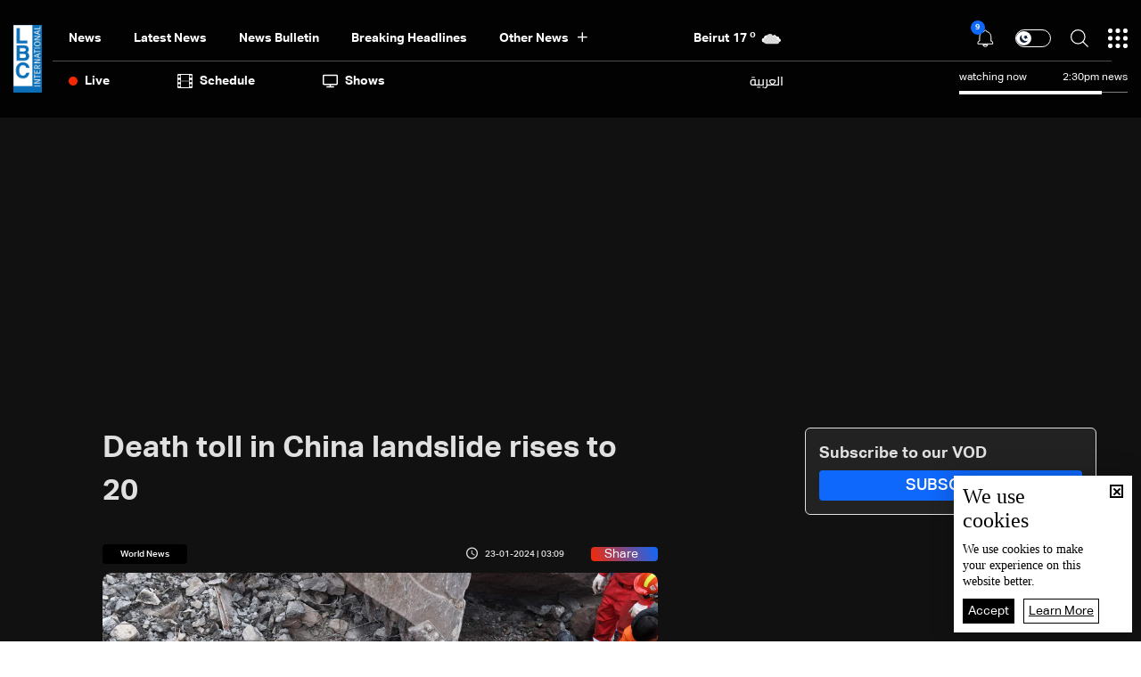

--- FILE ---
content_type: text/html; charset=utf-8
request_url: https://www.google.com/recaptcha/api2/aframe
body_size: 268
content:
<!DOCTYPE HTML><html><head><meta http-equiv="content-type" content="text/html; charset=UTF-8"></head><body><script nonce="6veRPZFzXAHrXleGdsJHgg">/** Anti-fraud and anti-abuse applications only. See google.com/recaptcha */ try{var clients={'sodar':'https://pagead2.googlesyndication.com/pagead/sodar?'};window.addEventListener("message",function(a){try{if(a.source===window.parent){var b=JSON.parse(a.data);var c=clients[b['id']];if(c){var d=document.createElement('img');d.src=c+b['params']+'&rc='+(localStorage.getItem("rc::a")?sessionStorage.getItem("rc::b"):"");window.document.body.appendChild(d);sessionStorage.setItem("rc::e",parseInt(sessionStorage.getItem("rc::e")||0)+1);localStorage.setItem("rc::h",'1769086534778');}}}catch(b){}});window.parent.postMessage("_grecaptcha_ready", "*");}catch(b){}</script></body></html>

--- FILE ---
content_type: application/javascript; charset=utf-8
request_url: https://fundingchoicesmessages.google.com/f/AGSKWxX_9CYyz8rXGPfWBJgFylMbU8hR8xUlXR1lXCGEoo0ub96ccbaxXeklN7KZSahn-fnAH0vyVhcShYcexHY4RcsV-G5G6j0unCTBYVLXWCRt4OcrZXUqCjfwGhZO8jnj3HDOI_2Tlr5Qz3ob023vipFm6qV0fqCMfCF21gvy7jrFZWpH3vf50P5ozQ==/_/ad/js/banner9232._125ad./adscript./ad-creatives-script,subdocument,third-party,domain=pornhive.tv
body_size: -1289
content:
window['a32fb86d-583d-4bd8-ab20-ff8e15dc4ce1'] = true;